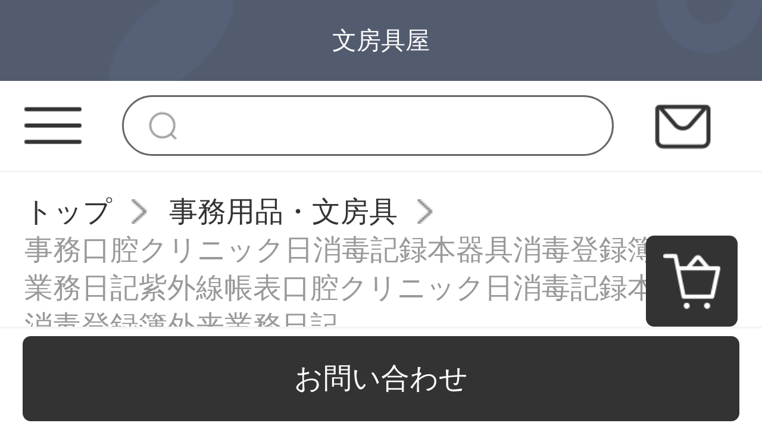

--- FILE ---
content_type: text/html; charset=UTF-8
request_url: http://www.qprpodcast.com/products/319868
body_size: 8883
content:
<!DOCTYPE html>
<html lang="ja">
<head>
    <meta charset="utf-8">
    <meta http-equiv="X-UA-Compatible" content="IE=edge">
    <meta name="viewport" content="width=device-width, initial-scale=1">

    <!-- CSRF Token -->
    <meta name="csrf-token" content="RJEvUdYgrBHRqoY46FQBcWnZwC0vDQaLcP7KKwYS">

    <title>ロフト 文房具,ダイソー 文房具,事務 用品 通販 幚報認印 web領収 書 シャチハタ日付 入り 印鑑印鑑 袋オフィス口腔クリニック日消毒記録本器具消毒登録簿外来勤務ログ紫外線帳表口腔クリニック日消毒記録本器具消毒登録簿外来勤務ログ【写真価格ブランド</title>
    <meta name="Keywords" content="ロフト 文房具,ダイソー 文房具,事務 用品 通販 幚報認印 web領収 書 シャチハタ日付 入り 印鑑印鑑 袋オフィス口腔クリニック日消毒記録本器具消毒登録簿外来業務日記紫外線帳表口腔クリニック日消毒記録本器具消毒登録簿外来業務日記、南山駒、、、ネッ">
    <meta name="Description" content="ロフト 文房具,ダイソー 文房具,事務 用品 通販 幚報,認印 web,領収 書 シャチハタ,日付 入り 印鑑,印鑑 袋,オフィス口腔クリニック日消毒記録本器具消毒登録簿外来業務日記紫外線帳表口腔クリニック日消毒記録本器具消毒登録簿外来業務日記画像、価格、ブランドサンプルがそろっています![正品行货,全国配送,动悸不如行动,马上购买更多优待哦!]">

    <!-- Styles -->
    <link href="http://www.qprpodcast.com/css/app.css" rel="stylesheet">
    <link href="http://www.qprpodcast.com/js/layui/css/layui.css" rel="stylesheet">
                <link href="" rel="stylesheet">
                <link href="" rel="stylesheet">
        
        </head>
<body class="sp-style">
    <div id="app" class="products-show-page-mobile">
        
        <!-- 优惠券弹窗 -->
<div class="sp-coupons-box">
    <div class="coupons-item">
        <!-- 领取优惠券成功提示 -->
        <div class="alert"></div>
        <div class="coupons-list"></div>
        <div class="coupons-btn">
            <input class="exit-btn" type="button">
        </div>
        <img class="sp-coupons-01" src="http://www.qprpodcast.com/images/mobile/sp_coupons_11.png">
        <img class="sp-coupons-02" src="http://www.qprpodcast.com/images/mobile/sp_coupons_12.png">
        <img class="sp-coupons-03" src="http://www.qprpodcast.com/images/mobile/sp_coupons_13.png">
    </div>
</div>
        
                    <div class="header-custom-sp">
    <div class="header-custom-sp-content">文房具屋</div>
</div>
<div class="header-space-sp"></div>
<div class="header-sp">
    <img class="class" src="http://www.qprpodcast.com/images/mobile/three_lines.png">
    <form action="http://www.qprpodcast.com/products">
        <input class="search" type="search" name="keyword">
    </form>
    <a href="http://www.qprpodcast.com/questions/show">
        <img class="mail" src="http://www.qprpodcast.com/images/mobile/mail.png">
    </a>
</div>
<div class="side-custom-sp">
    <div class="close">
        <img class="close-sile-sp" src="http://www.qprpodcast.com/images/mobile/sile_close_sp.png">
    </div>
    <div class="side-custom-content-sp">
        
                            <a href="http://www.qprpodcast.com/login" class="item">ログイン</a>
                                            <a href="http://www.qprpodcast.com/products?category_id=2070"
                   class="item">筆　用品</a>
                                                <a href="http://www.qprpodcast.com/products?category_id=2071"
                   class="item">ノート・メモ・手帳</a>
                                                <a href="http://www.qprpodcast.com/products?category_id=2072"
                   class="item">画材</a>
                                                <a href="http://www.qprpodcast.com/products?category_id=2073"
                   class="item">学用品</a>
                                                <a href="http://www.qprpodcast.com/products?category_id=2074"
                   class="item">事務用品・文房具</a>
                            
    </div>
</div>
        
        
        <div class="crumbs-sp">
    <a href="http://www.qprpodcast.com">トップ</a>
    <img class="crumbs-arrow" src="http://www.qprpodcast.com/images/pc/crumbs.png">
    <a href="http://www.qprpodcast.com/products?category_id=2074">事務用品・文房具</a>
    <img class="crumbs-arrow" src="http://www.qprpodcast.com/images/pc/crumbs.png">
    <a href="#">事務口腔クリニック日消毒記録本器具消毒登録簿外来業務日記紫外線帳表口腔クリニック日消毒記録本器具消毒登録簿外来業務日記</a>
</div>
<div class="product-detail-sp">
    <div class="swiper-container swiper-container-wheel">
        <div class="swiper-wrapper">
                                                <div class="swiper-slide"><img src="https://www.qprpodcast.com/storage/products/p2/202204/03/original_7EADyRwUeDl64f1N4522.jpg"></div>
                                    <div class="swiper-slide"><img src="https://www.qprpodcast.com/storage/products/p2/202204/03/original_uXsDN0CP60qAXglhyunz.jpg"></div>
                                    <div class="swiper-slide"><img src="https://www.qprpodcast.com/storage/products/p2/202204/03/original_ApEjrfDeVsTlPvVBqmOn.jpg"></div>
                                    <div class="swiper-slide"><img src="https://www.qprpodcast.com/storage/products/p2/202204/03/original_efKngZRsO67k41DAeaJv.jpg"></div>
                                    <div class="swiper-slide"><img src="https://www.qprpodcast.com/storage/products/p2/202204/03/original_9OMP3NdjEwSLvWYLNDoe.jpg"></div>
                                    </div>
        <div class="swiper-pagination"></div>
            </div>
    <div class="product-detail">
        <div class="price">
                            0円
                        <span class="price-red">(税込み)</span>
        </div>
        <div class="code">16489301142711</div>
        <div class="name">事務口腔クリニック日消毒記録本器具消毒登録簿外来業務日記紫外線帳表口腔クリニック日消毒記録本器具消毒登録簿外来業務日記</div>
        <div class="title">オフィス口腔クリニック日消毒記録本器具消毒登録簿外来勤務ログ紫外線帳表口腔クリニック日消毒記録本器具消毒登録簿外来勤務ログ【写真価格ブランド見積】-</div>
        <div class="ask">ここで表示されるのは商品原価です。代理費用、送料等はお問い合わせください</div>
        
                <div class="products-company">
            <img class="" src="http://www.qprpodcast.com/images/mobile/sp_products_01.png">
            <img class="" src="http://www.qprpodcast.com/images/mobile/sp_products_02.png">
            <img class="" src="http://www.qprpodcast.com/images/mobile/sp_products_03.png">
            <img class="" src="http://www.qprpodcast.com/images/mobile/sp_products_04.png">
        </div>
        
               <div class="to-company">
            <img class="to-company-img" src="http://www.qprpodcast.com/images/mobile/sp_products_05.png">
            <div class="to-company-detail">
                <a href="http://www.qprpodcast.com/articles/251" class="to-company-a">代理購入とは</a>
                <div class="to-company-word">代理購入のため、商品詳細は外国語のみ表示しております。ご理解ください。</div>
            </div>
        </div>
    </div>
</div>
<div class="product-custom-sp">
    <div class="product-custom-title">
        <div></div>
        <span>アイテム説明</span>
        <div></div>
    </div>
    <div class="product-custom-detail-sp">
        <table border="1" bordercolor="#999999" class="info-table"><tr><th colspan="2"></th></tr><tr><td class="name">商品名称</td><td>オフィス口腔クリニック日消毒記録本器具消毒登録簿外来勤務ログ紫外線帳表口腔クリニック日消毒記録本器具消毒登録簿外来勤務ログ</td></tr><tr><td class="name">商品番号</td><td>100442803344796</td></tr><tr><td class="name">店舗</td><td>ダストオフィス文房具専門店</td></tr><tr><td class="name">商品重量</td><td>100.00 g</td></tr><tr><td class="name">商品産地</td><td>その他</td></tr><tr><td class="name">適用シーン:職場</td><td>適用シーン:職場</td></tr><tr><td class="name">カバー硬度</td><td>その他</td></tr><tr><td class="name">数量:単一</td><td>数量:単一</td></tr><tr><td class="name">カバーマテリアル:その他</td><td>カバーマテリアル:その他</td></tr><tr><td class="name">タイプ:その他</td><td>タイプ:その他</td></tr><tr><td class="name">内部ページマテリアル:その他</td><td>内部ページマテリアル:その他</td></tr><tr><td class="name">製本方法</td><td>その他</td></tr><tr><td class="name">芯幅仕様</td><td>その他</td></tr></table><div class="detail-content clearfix"><div class="detail-content-wrap"><div class="detail-content-wrap-item"><img src="/storage/products/p2/202204/03/mG0CzixhJpldH17fM7fI.jpg"/></div><div class="detail-content-wrap-item"><img src="/storage/products/p2/202204/03/mo6t5eAuOdYa0yGMXt5v.jpg"/></div><div class="detail-content-wrap-item"><img src="/storage/products/p2/202204/03/TzhbsEvvl72slgSf6Nfh.jpg"/></div><div class="detail-content-wrap-item"><img src="/storage/products/p2/202204/03/a9RaiFQHIYj3Z7zxYToU.jpg"/></div></div></div>
    </div>
</div>
<div class="sp-recommend-container">
    <div class="recommend-title">お勧め商品<div></div></div>
    <div class="recommend-content">
                <a href="http://www.qprpodcast.com/products/221215" class="recommend-box">
            <img class="recommend-img" src="https://www.qprpodcast.com/storage/products/p2/202105/11/original_Kltc6PNpzXux5qer6a3N.jpg" alt="">
            <div class="recommend-name">意大利Aurora/奥罗拉钢笔Ipsilon意普西伦B11镀金笔生日礼物送礼进口礼盒装商务男女签字笔 绿色金夹 M</div>
            <div class="recommend-price">¥4488~</div>
        </a>
                <a href="http://www.qprpodcast.com/products/221217" class="recommend-box">
            <img class="recommend-img" src="https://www.qprpodcast.com/storage/products/p2/202105/11/original_DSHS3z7j1CaDujFxlqVf.jpg" alt="">
            <div class="recommend-name">毕加索（pimio）902钢笔艺术签名笔美工笔弯头弯尖硬笔书法男士成人高档签字签名学生用商务定制刻字 纯黑金夹0.5mm直尖钢笔</div>
            <div class="recommend-price">¥892~</div>
        </a>
                <a href="http://www.qprpodcast.com/products/221222" class="recommend-box">
            <img class="recommend-img" src="https://www.qprpodcast.com/storage/products/p2/202105/11/original_nVxLdNJQNWCYulBkzSgN.jpg" alt="">
            <div class="recommend-name">互信中性笔超能写学生用大容量考试专用黑色针管一次性中性笔速干签字笔水笔0.5mm黑笔水性笔办公文具 黑色10支</div>
            <div class="recommend-price">¥61~</div>
        </a>
                <a href="http://www.qprpodcast.com/products/221225" class="recommend-box">
            <img class="recommend-img" src="https://www.qprpodcast.com/storage/products/p2/202105/11/original_cFlxvqEu8x74YjSrJSh6.jpg" alt="">
            <div class="recommend-name">晨光(M&amp;G)文具Q7/0.5mm黑色经典办公桌面专用旋转台笔 中性笔 可黏贴签字笔 单支装AGPY3901</div>
            <div class="recommend-price">¥20~</div>
        </a>
                <a href="http://www.qprpodcast.com/products/221227" class="recommend-box">
            <img class="recommend-img" src="https://www.qprpodcast.com/storage/products/p2/202105/11/original_DcwJQu4oAUDZQ9vbZoEb.jpg" alt="">
            <div class="recommend-name">得力(deli)全针管中性笔  0.5mm大容量 一次性水笔签字笔 黑色12支/盒</div>
            <div class="recommend-price">¥76~</div>
        </a>
                <a href="http://www.qprpodcast.com/products/221262" class="recommend-box">
            <img class="recommend-img" src="https://www.qprpodcast.com/storage/products/p2/202105/11/original_C8I78X8XoozzUAkuMKlf.jpg" alt="">
            <div class="recommend-name">晨光(M&amp;G)文具0.7mm黑色中性笔 经典子弹头签字笔 办公水笔 12支/盒K39</div>
            <div class="recommend-price">¥157~</div>
        </a>
                <a href="http://www.qprpodcast.com/products/221283" class="recommend-box">
            <img class="recommend-img" src="https://www.qprpodcast.com/storage/products/p2/202105/11/original_HnSzY0Te2VnQchW5Zxjb.jpg" alt="">
            <div class="recommend-name">晨光 速干签字笔直液式走珠笔全针管水性笔笔芯学生考试笔 12支50901黑色0.5（适配替芯8001） /</div>
            <div class="recommend-price">¥304~</div>
        </a>
                <a href="http://www.qprpodcast.com/products/221292" class="recommend-box">
            <img class="recommend-img" src="https://www.qprpodcast.com/storage/products/p2/202105/11/original_w4Zlo5OtCq3xeNN0wVYY.jpg" alt="">
            <div class="recommend-name">得力(deli)0.5mm学生自动铅笔套装 考试绘图活动铅笔(笔+铅芯)S713</div>
            <div class="recommend-price">¥61~</div>
        </a>
            </div>
</div>
<product-detail-sp data-locale="{&quot;number&quot;:&quot;\u6570\u91cf&quot;,&quot;skuSelectFirst&quot;:&quot;\u30aa\u30d7\u30b7\u30e7\u30f3\u3092\u9078\u629e\u3057\u3066\u304f\u3060\u3055\u3044&quot;,&quot;addedToCart&quot;:&quot;\u30ab\u30fc\u30c8\u306b\u5165\u308c\u307e\u3057\u305f&quot;,&quot;operationFailed&quot;:&quot;\u4fee\u6b63\u306f\u5b8c\u4e86\u3067\u304d\u307e\u305b\u3093\u3067\u3057\u305f&quot;,&quot;confirm&quot;:&quot;\u78ba\u8a8d&quot;,&quot;currency&quot;:&quot;\u5186&quot;,&quot;purchase&quot;:&quot;\u8cfc\u5165&quot;,&quot;addToCart&quot;:&quot;\u30ab\u30fc\u30c8\u306b\u5165\u308c\u308b&quot;,&quot;question&quot;:&quot;\u304a\u554f\u3044\u5408\u308f\u305b&quot;,&quot;productAboutHandFee&quot;:&quot;\u3053\u3053\u3067\u8868\u793a\u3055\u308c\u308b\u306e\u306f\u5546\u54c1\u539f\u4fa1\u3067\u3059\u3002\u4ee3\u7406\u8cbb\u7528\u3001\u9001\u6599\u7b49\u306f\u304a\u554f\u3044\u5408\u308f\u305b\u304f\u3060\u3055\u3044&quot;,&quot;outOfStock&quot;:&quot;\u5728\u5eab\u5207\u308c&quot;,&quot;offSale&quot;:&quot;\u54c1\u5207\u308c\u4e2d&quot;,&quot;cancel&quot;:&quot;\u30ad\u30e3\u30f3\u30bb\u30eb&quot;}" data="{&quot;id&quot;:319868,&quot;title&quot;:&quot;\u4e8b\u52d9\u53e3\u8154\u30af\u30ea\u30cb\u30c3\u30af\u65e5\u6d88\u6bd2\u8a18\u9332\u672c\u5668\u5177\u6d88\u6bd2\u767b\u9332\u7c3f\u5916\u6765\u696d\u52d9\u65e5\u8a18\u7d2b\u5916\u7dda\u5e33\u8868\u53e3\u8154\u30af\u30ea\u30cb\u30c3\u30af\u65e5\u6d88\u6bd2\u8a18\u9332\u672c\u5668\u5177\u6d88\u6bd2\u767b\u9332\u7c3f\u5916\u6765\u696d\u52d9\u65e5\u8a18&quot;,&quot;long_title&quot;:&quot;\u30aa\u30d5\u30a3\u30b9\u53e3\u8154\u30af\u30ea\u30cb\u30c3\u30af\u65e5\u6d88\u6bd2\u8a18\u9332\u672c\u5668\u5177\u6d88\u6bd2\u767b\u9332\u7c3f\u5916\u6765\u52e4\u52d9\u30ed\u30b0\u7d2b\u5916\u7dda\u5e33\u8868\u53e3\u8154\u30af\u30ea\u30cb\u30c3\u30af\u65e5\u6d88\u6bd2\u8a18\u9332\u672c\u5668\u5177\u6d88\u6bd2\u767b\u9332\u7c3f\u5916\u6765\u52e4\u52d9\u30ed\u30b0\u3010\u5199\u771f\u4fa1\u683c\u30d6\u30e9\u30f3\u30c9\u898b\u7a4d\u3011-&quot;,&quot;product_sn&quot;:&quot;16489301142711&quot;,&quot;original_url&quot;:&quot;https:\/\/item.jd.com\/10044280344796.html&quot;,&quot;pc_desc_css_path&quot;:null,&quot;pc_desc&quot;:&quot;&lt;div class=\&quot;p-parameter\&quot;&gt;&lt;ul class=\&quot;parameter2 p-parameter-list\&quot;&gt;&lt;li title=\&quot;\u5546\u54c1\u540d\u79f0\uff1a\u30aa\u30d5\u30a3\u30b9\u53e3\u8154\u30af\u30ea\u30cb\u30c3\u30af\u65e5\u6d88\u6bd2\u8a18\u9332\u672c\u5668\u5177\u6d88\u6bd2\u767b\u9332\u7c3f\u5916\u6765\u52e4\u52d9\u30ed\u30b0\u7d2b\u5916\u7dda\u5e33\u8868\u53e3\u8154\u30af\u30ea\u30cb\u30c3\u30af\u65e5\u6d88\u6bd2\u8a18\u9332\u672c\u5668\u5177\u6d88\u6bd2\u767b\u9332\u7c3f\u5916\u6765\u52e4\u52d9\u30ed\u30b0\&quot;&gt;\u5546\u54c1\u540d\u79f0\uff1a\u30aa\u30d5\u30a3\u30b9\u53e3\u8154\u30af\u30ea\u30cb\u30c3\u30af\u65e5\u6d88\u6bd2\u8a18\u9332\u672c\u5668\u5177\u6d88\u6bd2\u767b\u9332\u7c3f\u5916\u6765\u52e4\u52d9\u30ed\u30b0\u7d2b\u5916\u7dda\u5e33\u8868\u53e3\u8154\u30af\u30ea\u30cb\u30c3\u30af\u65e5\u6d88\u6bd2\u8a18\u9332\u672c\u5668\u5177\u6d88\u6bd2\u767b\u9332\u7c3f\u5916\u6765\u52e4\u52d9\u30ed\u30b0&lt;\/li&gt;&lt;li title=\&quot;\u5546\u54c1\u756a\u53f7\uff1a100442803344796\&quot;&gt;\u5546\u54c1\u756a\u53f7\uff1a100442803344796&lt;\/li&gt;&lt;li title=\&quot;\u5e97\u8217\uff1a\u30c0\u30b9\u30c8\u30aa\u30d5\u30a3\u30b9\u6587\u623f\u5177\u5c02\u9580\u5e97\&quot;&gt;\u5e97\u8217\uff1a\u30c0\u30b9\u30c8\u30aa\u30d5\u30a3\u30b9\u6587\u623f\u5177\u5c02\u9580\u5e97&lt;\/li&gt;&lt;li title=\&quot;\u5546\u54c1\u91cd\u91cf\uff1a100.00 g\&quot;&gt;\u5546\u54c1\u91cd\u91cf\uff1a100.00 g&lt;\/li&gt;&lt;li title=\&quot;\u5546\u54c1\u7523\u5730\uff1a\u305d\u306e\u4ed6\&quot;&gt;\u5546\u54c1\u7523\u5730\uff1a\u305d\u306e\u4ed6&lt;\/li&gt;&lt;li title=\&quot;\u9069\u7528\u30b7\u30fc\u30f3:\u8077\u5834\&quot;&gt;\u9069\u7528\u30b7\u30fc\u30f3:\u8077\u5834&lt;\/li&gt;&lt;li title=\&quot;\u30ab\u30d0\u30fc\u786c\u5ea6\uff1a\u305d\u306e\u4ed6\&quot;&gt;\u30ab\u30d0\u30fc\u786c\u5ea6\uff1a\u305d\u306e\u4ed6&lt;\/li&gt;&lt;li title=\&quot;\u6570\u91cf:\u5358\u4e00\&quot;&gt;\u6570\u91cf:\u5358\u4e00&lt;\/li&gt;&lt;li title=\&quot;\u30ab\u30d0\u30fc\u30de\u30c6\u30ea\u30a2\u30eb:\u305d\u306e\u4ed6\&quot;&gt;\u30ab\u30d0\u30fc\u30de\u30c6\u30ea\u30a2\u30eb:\u305d\u306e\u4ed6&lt;\/li&gt;&lt;li title=\&quot;\u30bf\u30a4\u30d7:\u305d\u306e\u4ed6\&quot;&gt;\u30bf\u30a4\u30d7:\u305d\u306e\u4ed6&lt;\/li&gt;&lt;li title=\&quot;\u5185\u90e8\u30da\u30fc\u30b8\u30de\u30c6\u30ea\u30a2\u30eb:\u305d\u306e\u4ed6\&quot;&gt;\u5185\u90e8\u30da\u30fc\u30b8\u30de\u30c6\u30ea\u30a2\u30eb:\u305d\u306e\u4ed6&lt;\/li&gt;&lt;li title=\&quot;\u88fd\u672c\u65b9\u6cd5\uff1a\u305d\u306e\u4ed6\&quot;&gt;\u88fd\u672c\u65b9\u6cd5\uff1a\u305d\u306e\u4ed6&lt;\/li&gt;&lt;li title=\&quot;\u82af\u5e45\u4ed5\u69d8\uff1a\u305d\u306e\u4ed6\&quot;&gt;\u82af\u5e45\u4ed5\u69d8\uff1a\u305d\u306e\u4ed6&lt;\/li&gt;&lt;\/ul&gt;&lt;\/div&gt;&lt;div class=\&quot;detail-content clearfix\&quot;&gt;&lt;div class=\&quot;detail-content-wrap\&quot;&gt;&lt;div class=\&quot;detail-content-wrap-item\&quot;&gt;&lt;img src=\&quot;\/storage\/products\/p2\/202204\/03\/mG0CzixhJpldH17fM7fI.jpg\&quot;\/&gt;&lt;\/div&gt;&lt;div class=\&quot;detail-content-wrap-item\&quot;&gt;&lt;img src=\&quot;\/storage\/products\/p2\/202204\/03\/mo6t5eAuOdYa0yGMXt5v.jpg\&quot;\/&gt;&lt;\/div&gt;&lt;div class=\&quot;detail-content-wrap-item\&quot;&gt;&lt;img src=\&quot;\/storage\/products\/p2\/202204\/03\/TzhbsEvvl72slgSf6Nfh.jpg\&quot;\/&gt;&lt;\/div&gt;&lt;div class=\&quot;detail-content-wrap-item\&quot;&gt;&lt;img src=\&quot;\/storage\/products\/p2\/202204\/03\/a9RaiFQHIYj3Z7zxYToU.jpg\&quot;\/&gt;&lt;\/div&gt;&lt;\/div&gt;&lt;\/div&gt;&quot;,&quot;sp_desc_css_path&quot;:null,&quot;sp_desc&quot;:&quot;&lt;table border=\&quot;1\&quot; bordercolor=\&quot;#999999\&quot; class=\&quot;info-table\&quot;&gt;&lt;tr&gt;&lt;th colspan=\&quot;2\&quot;&gt;&lt;\/th&gt;&lt;\/tr&gt;&lt;tr&gt;&lt;td class=\&quot;name\&quot;&gt;\u5546\u54c1\u540d\u79f0&lt;\/td&gt;&lt;td&gt;\u30aa\u30d5\u30a3\u30b9\u53e3\u8154\u30af\u30ea\u30cb\u30c3\u30af\u65e5\u6d88\u6bd2\u8a18\u9332\u672c\u5668\u5177\u6d88\u6bd2\u767b\u9332\u7c3f\u5916\u6765\u52e4\u52d9\u30ed\u30b0\u7d2b\u5916\u7dda\u5e33\u8868\u53e3\u8154\u30af\u30ea\u30cb\u30c3\u30af\u65e5\u6d88\u6bd2\u8a18\u9332\u672c\u5668\u5177\u6d88\u6bd2\u767b\u9332\u7c3f\u5916\u6765\u52e4\u52d9\u30ed\u30b0&lt;\/td&gt;&lt;\/tr&gt;&lt;tr&gt;&lt;td class=\&quot;name\&quot;&gt;\u5546\u54c1\u756a\u53f7&lt;\/td&gt;&lt;td&gt;100442803344796&lt;\/td&gt;&lt;\/tr&gt;&lt;tr&gt;&lt;td class=\&quot;name\&quot;&gt;\u5e97\u8217&lt;\/td&gt;&lt;td&gt;\u30c0\u30b9\u30c8\u30aa\u30d5\u30a3\u30b9\u6587\u623f\u5177\u5c02\u9580\u5e97&lt;\/td&gt;&lt;\/tr&gt;&lt;tr&gt;&lt;td class=\&quot;name\&quot;&gt;\u5546\u54c1\u91cd\u91cf&lt;\/td&gt;&lt;td&gt;100.00 g&lt;\/td&gt;&lt;\/tr&gt;&lt;tr&gt;&lt;td class=\&quot;name\&quot;&gt;\u5546\u54c1\u7523\u5730&lt;\/td&gt;&lt;td&gt;\u305d\u306e\u4ed6&lt;\/td&gt;&lt;\/tr&gt;&lt;tr&gt;&lt;td class=\&quot;name\&quot;&gt;\u9069\u7528\u30b7\u30fc\u30f3:\u8077\u5834&lt;\/td&gt;&lt;td&gt;\u9069\u7528\u30b7\u30fc\u30f3:\u8077\u5834&lt;\/td&gt;&lt;\/tr&gt;&lt;tr&gt;&lt;td class=\&quot;name\&quot;&gt;\u30ab\u30d0\u30fc\u786c\u5ea6&lt;\/td&gt;&lt;td&gt;\u305d\u306e\u4ed6&lt;\/td&gt;&lt;\/tr&gt;&lt;tr&gt;&lt;td class=\&quot;name\&quot;&gt;\u6570\u91cf:\u5358\u4e00&lt;\/td&gt;&lt;td&gt;\u6570\u91cf:\u5358\u4e00&lt;\/td&gt;&lt;\/tr&gt;&lt;tr&gt;&lt;td class=\&quot;name\&quot;&gt;\u30ab\u30d0\u30fc\u30de\u30c6\u30ea\u30a2\u30eb:\u305d\u306e\u4ed6&lt;\/td&gt;&lt;td&gt;\u30ab\u30d0\u30fc\u30de\u30c6\u30ea\u30a2\u30eb:\u305d\u306e\u4ed6&lt;\/td&gt;&lt;\/tr&gt;&lt;tr&gt;&lt;td class=\&quot;name\&quot;&gt;\u30bf\u30a4\u30d7:\u305d\u306e\u4ed6&lt;\/td&gt;&lt;td&gt;\u30bf\u30a4\u30d7:\u305d\u306e\u4ed6&lt;\/td&gt;&lt;\/tr&gt;&lt;tr&gt;&lt;td class=\&quot;name\&quot;&gt;\u5185\u90e8\u30da\u30fc\u30b8\u30de\u30c6\u30ea\u30a2\u30eb:\u305d\u306e\u4ed6&lt;\/td&gt;&lt;td&gt;\u5185\u90e8\u30da\u30fc\u30b8\u30de\u30c6\u30ea\u30a2\u30eb:\u305d\u306e\u4ed6&lt;\/td&gt;&lt;\/tr&gt;&lt;tr&gt;&lt;td class=\&quot;name\&quot;&gt;\u88fd\u672c\u65b9\u6cd5&lt;\/td&gt;&lt;td&gt;\u305d\u306e\u4ed6&lt;\/td&gt;&lt;\/tr&gt;&lt;tr&gt;&lt;td class=\&quot;name\&quot;&gt;\u82af\u5e45\u4ed5\u69d8&lt;\/td&gt;&lt;td&gt;\u305d\u306e\u4ed6&lt;\/td&gt;&lt;\/tr&gt;&lt;\/table&gt;&lt;div class=\&quot;detail-content clearfix\&quot;&gt;&lt;div class=\&quot;detail-content-wrap\&quot;&gt;&lt;div class=\&quot;detail-content-wrap-item\&quot;&gt;&lt;img src=\&quot;\/storage\/products\/p2\/202204\/03\/mG0CzixhJpldH17fM7fI.jpg\&quot;\/&gt;&lt;\/div&gt;&lt;div class=\&quot;detail-content-wrap-item\&quot;&gt;&lt;img src=\&quot;\/storage\/products\/p2\/202204\/03\/mo6t5eAuOdYa0yGMXt5v.jpg\&quot;\/&gt;&lt;\/div&gt;&lt;div class=\&quot;detail-content-wrap-item\&quot;&gt;&lt;img src=\&quot;\/storage\/products\/p2\/202204\/03\/TzhbsEvvl72slgSf6Nfh.jpg\&quot;\/&gt;&lt;\/div&gt;&lt;div class=\&quot;detail-content-wrap-item\&quot;&gt;&lt;img src=\&quot;\/storage\/products\/p2\/202204\/03\/a9RaiFQHIYj3Z7zxYToU.jpg\&quot;\/&gt;&lt;\/div&gt;&lt;\/div&gt;&lt;\/div&gt;&quot;,&quot;image&quot;:&quot;products\/p2\/202204\/03\/original_7EADyRwUeDl64f1N4522.jpg&quot;,&quot;gallery&quot;:[&quot;products\/p2\/202204\/03\/original_7EADyRwUeDl64f1N4522.jpg&quot;,&quot;products\/p2\/202204\/03\/original_uXsDN0CP60qAXglhyunz.jpg&quot;,&quot;products\/p2\/202204\/03\/original_ApEjrfDeVsTlPvVBqmOn.jpg&quot;,&quot;products\/p2\/202204\/03\/original_efKngZRsO67k41DAeaJv.jpg&quot;,&quot;products\/p2\/202204\/03\/original_9OMP3NdjEwSLvWYLNDoe.jpg&quot;],&quot;is_new&quot;:true,&quot;is_on_sale&quot;:true,&quot;is_recommend&quot;:true,&quot;is_chosen&quot;:false,&quot;is_special&quot;:false,&quot;is_ranking&quot;:false,&quot;is_hot&quot;:false,&quot;price&quot;:0,&quot;discount_price&quot;:0,&quot;seo_title&quot;:&quot;\u5e5a\u5831\u8a8d\u5370 web\u9818\u53ce \u66f8 \u30b7\u30e3\u30c1\u30cf\u30bf\u65e5\u4ed8 \u5165\u308a \u5370\u9451\u5370\u9451 \u888b\u30aa\u30d5\u30a3\u30b9\u53e3\u8154\u30af\u30ea\u30cb\u30c3\u30af\u65e5\u6d88\u6bd2\u8a18\u9332\u672c\u5668\u5177\u6d88\u6bd2\u767b\u9332\u7c3f\u5916\u6765\u52e4\u52d9\u30ed\u30b0\u7d2b\u5916\u7dda\u5e33\u8868\u53e3\u8154\u30af\u30ea\u30cb\u30c3\u30af\u65e5\u6d88\u6bd2\u8a18\u9332\u672c\u5668\u5177\u6d88\u6bd2\u767b\u9332\u7c3f\u5916\u6765\u52e4\u52d9\u30ed\u30b0\u3010\u5199\u771f\u4fa1\u683c\u30d6\u30e9\u30f3\u30c9&quot;,&quot;seo_keywords&quot;:&quot;\u5e5a\u5831\u8a8d\u5370 web\u9818\u53ce \u66f8 \u30b7\u30e3\u30c1\u30cf\u30bf\u65e5\u4ed8 \u5165\u308a \u5370\u9451\u5370\u9451 \u888b\u30aa\u30d5\u30a3\u30b9\u53e3\u8154\u30af\u30ea\u30cb\u30c3\u30af\u65e5\u6d88\u6bd2\u8a18\u9332\u672c\u5668\u5177\u6d88\u6bd2\u767b\u9332\u7c3f\u5916\u6765\u696d\u52d9\u65e5\u8a18\u7d2b\u5916\u7dda\u5e33\u8868\u53e3\u8154\u30af\u30ea\u30cb\u30c3\u30af\u65e5\u6d88\u6bd2\u8a18\u9332\u672c\u5668\u5177\u6d88\u6bd2\u767b\u9332\u7c3f\u5916\u6765\u696d\u52d9\u65e5\u8a18\u3001\u5357\u5c71\u99d2\u3001\u3001\u3001\u30cd\u30c3&quot;,&quot;seo_description&quot;:&quot;\u5e5a\u5831,\u8a8d\u5370 web,\u9818\u53ce \u66f8 \u30b7\u30e3\u30c1\u30cf\u30bf,\u65e5\u4ed8 \u5165\u308a \u5370\u9451,\u5370\u9451 \u888b,\u30aa\u30d5\u30a3\u30b9\u53e3\u8154\u30af\u30ea\u30cb\u30c3\u30af\u65e5\u6d88\u6bd2\u8a18\u9332\u672c\u5668\u5177\u6d88\u6bd2\u767b\u9332\u7c3f\u5916\u6765\u696d\u52d9\u65e5\u8a18\u7d2b\u5916\u7dda\u5e33\u8868\u53e3\u8154\u30af\u30ea\u30cb\u30c3\u30af\u65e5\u6d88\u6bd2\u8a18\u9332\u672c\u5668\u5177\u6d88\u6bd2\u767b\u9332\u7c3f\u5916\u6765\u696d\u52d9\u65e5\u8a18\u753b\u50cf\u3001\u4fa1\u683c\u3001\u30d6\u30e9\u30f3\u30c9\u30b5\u30f3\u30d7\u30eb\u304c\u305d\u308d\u3063\u3066\u3044\u307e\u3059![\u6b63\u54c1\u884c\u8d27,\u5168\u56fd\u914d\u9001,\u52a8\u60b8\u4e0d\u5982\u884c\u52a8,\u9a6c\u4e0a\u8d2d\u4e70\u66f4\u591a\u4f18\u5f85\u54e6!]&quot;,&quot;is_complete&quot;:true,&quot;is_add_keyword&quot;:true,&quot;is_change_price&quot;:true,&quot;sort&quot;:99,&quot;created_at&quot;:&quot;2022-04-03 04:08:34&quot;,&quot;updated_at&quot;:&quot;2022-04-03 04:08:34&quot;,&quot;image_full&quot;:&quot;https:\/\/www.qprpodcast.com\/storage\/products\/p2\/202204\/03\/original_7EADyRwUeDl64f1N4522.jpg&quot;,&quot;product_sku_stock&quot;:[{&quot;id&quot;:5181658,&quot;product_id&quot;:319868,&quot;sku_code&quot;:&quot;16489301142034&quot;,&quot;original_sku_code&quot;:&quot;10044280344796&quot;,&quot;price&quot;:&quot;0&quot;,&quot;stock&quot;:100,&quot;sku_value&quot;:&quot;\u529e\u516c\u53e3\u8154\u8bca\u6240\u65e5\u6d88\u6bd2\u8bb0\u5f55\u672c\u5668\u5177\u6d88\u6bd2\u767b\u8bb0\u7c3f\u95e8\u8bca\u5de5\u4f5c\u65e5\u5fd7\u7d2b\u5916\u7ebf\u518c\u8868 \u53e3\u8154\u8bca\u6240\u65e5\u6d88\u6bd2\u8bb0\u5f55\u672c\u5668\u5177\u6d88\u6bd2\u767b\u8bb0\u7c3f\u95e8\u8bca\u5de5\u4f5c\u65e5\u5fd7&quot;,&quot;created_at&quot;:&quot;2022-04-03 04:08:34&quot;,&quot;updated_at&quot;:&quot;2022-04-03 04:08:34&quot;}],&quot;product_skus&quot;:[{&quot;id&quot;:411207,&quot;product_id&quot;:319868,&quot;sku_key&quot;:&quot;\u8272\u3092\u9078\u629e&quot;,&quot;created_at&quot;:null,&quot;updated_at&quot;:null,&quot;product_sku_values&quot;:[{&quot;id&quot;:2637463,&quot;sku_id&quot;:411207,&quot;name&quot;:&quot;\u529e\u516c\u53e3\u8154\u8bca\u6240\u65e5\u6d88\u6bd2\u8bb0\u5f55\u672c\u5668\u5177\u6d88\u6bd2\u767b\u8bb0\u7c3f\u95e8\u8bca\u5de5\u4f5c\u65e5\u5fd7\u7d2b\u5916\u7ebf\u518c\u8868 \u53e3\u8154\u8bca\u6240\u65e5\u6d88\u6bd2\u8bb0\u5f55\u672c\u5668\u5177\u6d88\u6bd2\u767b\u8bb0\u7c3f\u95e8\u8bca\u5de5\u4f5c\u65e5\u5fd7&quot;,&quot;image&quot;:null,&quot;created_at&quot;:null,&quot;updated_at&quot;:null,&quot;image_full&quot;:null}]}],&quot;product_keywords&quot;:[{&quot;id&quot;:635331,&quot;product_id&quot;:319868,&quot;title&quot;:&quot;\u7b46\u8a18 \u7528\u5177&quot;,&quot;created_at&quot;:&quot;2022-04-03 04:08:34&quot;,&quot;updated_at&quot;:&quot;2022-04-03 04:08:34&quot;},{&quot;id&quot;:635332,&quot;product_id&quot;:319868,&quot;title&quot;:&quot;\u6587\u623f\u5177 \u901a\u8ca9&quot;,&quot;created_at&quot;:&quot;2022-04-03 04:08:34&quot;,&quot;updated_at&quot;:&quot;2022-04-03 04:08:34&quot;},{&quot;id&quot;:635333,&quot;product_id&quot;:319868,&quot;title&quot;:&quot;\u304a\u3059\u3059\u3081 \u6587\u623f\u5177&quot;,&quot;created_at&quot;:&quot;2022-04-03 04:08:34&quot;,&quot;updated_at&quot;:&quot;2022-04-03 04:08:34&quot;}],&quot;categories&quot;:[{&quot;id&quot;:2074,&quot;name&quot;:&quot;\u4e8b\u52d9\u7528\u54c1\u30fb\u6587\u623f\u5177&quot;,&quot;parent_id&quot;:1242,&quot;is_directory&quot;:false,&quot;level&quot;:1,&quot;path&quot;:&quot;-1242-&quot;,&quot;sort&quot;:99,&quot;is_show&quot;:true,&quot;seo_title&quot;:&quot;\u4e8b\u52d9\u7528\u54c1\u30fb\u6587\u623f\u5177&quot;,&quot;seo_keywords&quot;:&quot;\u8a08\u6e2c\u30fb\u7406\u5316\u5b66\u30fb\u30af\u30ea\u30fc\u30f3\u30eb\u30fc\u30e0\u7528\u54c1&quot;,&quot;seo_description&quot;:&quot;\u4e8b\u52d9\u7528\u54c1\u30fb\u6587\u623f\u5177\uff0c\u8a08\u6e2c\u30fb\u7406\u5316\u5b66\u30fb\u30af\u30ea\u30fc\u30f3\u30eb\u30fc\u30e0\u7528\u54c1\u306e\u5c02\u9580\u901a\u8ca9&quot;,&quot;h1&quot;:&quot;\u4e8b\u52d9\u7528\u54c1\u30fb\u6587\u623f\u5177&quot;,&quot;product_count&quot;:486,&quot;link&quot;:[&quot;https:\/\/deli.jd.com\/view_search-395795-13388082-5-1-24-1.html&quot;,&quot;https:\/\/deli.jd.com\/view_search-395795-13388342-5-1-24-1.html&quot;,&quot;https:\/\/deli.jd.com\/view_search-395795-13388340-5-1-24-1.html&quot;,&quot;https:\/\/deli.jd.com\/view_search-395795-13388486-5-1-24-1.html&quot;,&quot;https:\/\/deli.jd.com\/view_search-395795-13330520-5-1-24-1.html&quot;,&quot;https:\/\/deli.jd.com\/view_search-395795-13330921-5-1-24-1.html&quot;],&quot;is_navigation&quot;:true,&quot;image&quot;:&quot;others\/202105\/10\/1_1620633549_zKQYOXroV0.jpg&quot;,&quot;shipping_fee&quot;:&quot;540&quot;,&quot;created_at&quot;:&quot;2021-05-10 15:59:21&quot;,&quot;updated_at&quot;:&quot;2026-01-19 00:00:06&quot;,&quot;image_full&quot;:&quot;https:\/\/www.qprpodcast.com\/storage\/others\/202105\/10\/1_1620633549_zKQYOXroV0.jpg&quot;,&quot;crawl_updated_at&quot;:&quot;2026-01-18&quot;,&quot;distance_updated_at&quot;:&quot;1\u65e5\u524d&quot;,&quot;pivot&quot;:{&quot;product_id&quot;:319868,&quot;category_id&quot;:2074},&quot;category_keywords&quot;:[{&quot;id&quot;:1274872,&quot;category_id&quot;:2074,&quot;title&quot;:&quot;\u6587\u623f\u5177&quot;,&quot;sort&quot;:99,&quot;created_at&quot;:&quot;2021-05-10 15:59:21&quot;,&quot;updated_at&quot;:&quot;2021-05-10 15:59:21&quot;},{&quot;id&quot;:1274873,&quot;category_id&quot;:2074,&quot;title&quot;:&quot;\u7121\u5370 \u826f\u54c1 \u6587\u623f\u5177&quot;,&quot;sort&quot;:99,&quot;created_at&quot;:&quot;2021-05-10 15:59:21&quot;,&quot;updated_at&quot;:&quot;2021-05-10 15:59:21&quot;},{&quot;id&quot;:1274874,&quot;category_id&quot;:2074,&quot;title&quot;:&quot;\u53ef\u611b\u3044 \u6587\u623f\u5177&quot;,&quot;sort&quot;:99,&quot;created_at&quot;:&quot;2021-05-10 15:59:21&quot;,&quot;updated_at&quot;:&quot;2021-05-10 15:59:21&quot;},{&quot;id&quot;:1274875,&quot;category_id&quot;:2074,&quot;title&quot;:&quot;\u548c \u6c17 \u6587\u5177&quot;,&quot;sort&quot;:99,&quot;created_at&quot;:&quot;2021-05-10 15:59:21&quot;,&quot;updated_at&quot;:&quot;2021-05-10 15:59:21&quot;},{&quot;id&quot;:1274876,&quot;category_id&quot;:2074,&quot;title&quot;:&quot;\u7121\u5370 \u6587\u623f\u5177&quot;,&quot;sort&quot;:99,&quot;created_at&quot;:&quot;2021-05-10 15:59:21&quot;,&quot;updated_at&quot;:&quot;2021-05-10 15:59:21&quot;},{&quot;id&quot;:1274877,&quot;category_id&quot;:2074,&quot;title&quot;:&quot;\u30b9\u30c6\u30fc\u30b7\u30e7\u30ca\u30ea\u30fc&quot;,&quot;sort&quot;:99,&quot;created_at&quot;:&quot;2021-05-10 15:59:21&quot;,&quot;updated_at&quot;:&quot;2021-05-10 15:59:21&quot;},{&quot;id&quot;:1274878,&quot;category_id&quot;:2074,&quot;title&quot;:&quot;\u6587\u623f\u5177 \u304a\u3059\u3059\u3081&quot;,&quot;sort&quot;:99,&quot;created_at&quot;:&quot;2021-05-10 15:59:21&quot;,&quot;updated_at&quot;:&quot;2021-05-10 15:59:21&quot;},{&quot;id&quot;:1274879,&quot;category_id&quot;:2074,&quot;title&quot;:&quot;\u6587\u623f\u5177 \u304a\u3057\u3083\u308c&quot;,&quot;sort&quot;:99,&quot;created_at&quot;:&quot;2021-05-10 15:59:21&quot;,&quot;updated_at&quot;:&quot;2021-05-10 15:59:21&quot;},{&quot;id&quot;:1274880,&quot;category_id&quot;:2074,&quot;title&quot;:&quot;\u7b46\u8a18 \u7528\u5177&quot;,&quot;sort&quot;:99,&quot;created_at&quot;:&quot;2021-05-10 15:59:21&quot;,&quot;updated_at&quot;:&quot;2021-05-10 15:59:21&quot;},{&quot;id&quot;:1274881,&quot;category_id&quot;:2074,&quot;title&quot;:&quot;\u6587\u623f\u5177 \u901a\u8ca9&quot;,&quot;sort&quot;:99,&quot;created_at&quot;:&quot;2021-05-10 15:59:21&quot;,&quot;updated_at&quot;:&quot;2021-05-10 15:59:21&quot;},{&quot;id&quot;:1274882,&quot;category_id&quot;:2074,&quot;title&quot;:&quot;\u304a\u3059\u3059\u3081 \u6587\u623f\u5177&quot;,&quot;sort&quot;:99,&quot;created_at&quot;:&quot;2021-05-10 15:59:21&quot;,&quot;updated_at&quot;:&quot;2021-05-10 15:59:21&quot;},{&quot;id&quot;:1274883,&quot;category_id&quot;:2074,&quot;title&quot;:&quot;\u30ed\u30d5\u30c8 \u6587\u623f\u5177&quot;,&quot;sort&quot;:99,&quot;created_at&quot;:&quot;2021-05-10 15:59:21&quot;,&quot;updated_at&quot;:&quot;2021-05-10 15:59:21&quot;},{&quot;id&quot;:1274884,&quot;category_id&quot;:2074,&quot;title&quot;:&quot;\u3064\u304f\u3057 \u30da\u30f3 \u30b1\u30fc\u30b9&quot;,&quot;sort&quot;:99,&quot;created_at&quot;:&quot;2021-05-10 15:59:21&quot;,&quot;updated_at&quot;:&quot;2021-05-10 15:59:21&quot;},{&quot;id&quot;:1274885,&quot;category_id&quot;:2074,&quot;title&quot;:&quot;\u30c0\u30a4\u30bd\u30fc \u6587\u623f\u5177&quot;,&quot;sort&quot;:99,&quot;created_at&quot;:&quot;2021-05-10 15:59:21&quot;,&quot;updated_at&quot;:&quot;2021-05-10 15:59:21&quot;},{&quot;id&quot;:1274886,&quot;category_id&quot;:2074,&quot;title&quot;:&quot;\u6587\u623f\u5177 \u65b0 \u5546\u54c1&quot;,&quot;sort&quot;:99,&quot;created_at&quot;:&quot;2021-05-10 15:59:21&quot;,&quot;updated_at&quot;:&quot;2021-05-10 15:59:21&quot;},{&quot;id&quot;:1274887,&quot;category_id&quot;:2074,&quot;title&quot;:&quot;\u3059\u307f\u3063\u3053 \u3050\u3089\u3057 \u6587\u623f\u5177&quot;,&quot;sort&quot;:99,&quot;created_at&quot;:&quot;2021-05-10 15:59:21&quot;,&quot;updated_at&quot;:&quot;2021-05-10 15:59:21&quot;},{&quot;id&quot;:1274888,&quot;category_id&quot;:2074,&quot;title&quot;:&quot;\u9280\u5ea7 \u6587\u623f\u5177&quot;,&quot;sort&quot;:99,&quot;created_at&quot;:&quot;2021-05-10 15:59:21&quot;,&quot;updated_at&quot;:&quot;2021-05-10 15:59:21&quot;},{&quot;id&quot;:1274889,&quot;category_id&quot;:2074,&quot;title&quot;:&quot;\u6700\u65b0 \u6587\u623f\u5177&quot;,&quot;sort&quot;:99,&quot;created_at&quot;:&quot;2021-05-10 15:59:21&quot;,&quot;updated_at&quot;:&quot;2021-05-10 15:59:21&quot;},{&quot;id&quot;:1274890,&quot;category_id&quot;:2074,&quot;title&quot;:&quot;\u304a\u3082\u3057\u308d \u6587\u623f\u5177&quot;,&quot;sort&quot;:99,&quot;created_at&quot;:&quot;2021-05-10 15:59:21&quot;,&quot;updated_at&quot;:&quot;2021-05-10 15:59:21&quot;},{&quot;id&quot;:1274891,&quot;category_id&quot;:2074,&quot;title&quot;:&quot;\u4e8b\u52d9 \u7528\u54c1 \u901a\u8ca9&quot;,&quot;sort&quot;:99,&quot;created_at&quot;:&quot;2021-05-10 15:59:21&quot;,&quot;updated_at&quot;:&quot;2021-05-10 15:59:21&quot;}]}],&quot;link_products&quot;:[]}" :site-type="2" language-type="1" data-url="https://www.qprpodcast.com"></product-detail-sp>

        
        <div class="footer-item-sp">
    
            <div class="sp-footer-ads">
                    </div>
        <div class="item">
        <div class="year">2026年1月</div>
        <div class="week">
            <div class="box">日</div>
            <div class="box">月</div>
            <div class="box">火</div>
            <div class="box">水</div>
            <div class="box">木</div>
            <div class="box">金</div>
            <div class="box">土</div>
        </div>
        <div class="day">
                            <div class="box  "></div>
                            <div class="box  "></div>
                            <div class="box  "></div>
                            <div class="box  "></div>
                            <div class="box  ">1</div>
                            <div class="box  ">2</div>
                            <div class="box  ">3</div>
                            <div class="box  ">4</div>
                            <div class="box  ">5</div>
                            <div class="box  ">6</div>
                            <div class="box  ">7</div>
                            <div class="box  ">8</div>
                            <div class="box  ">9</div>
                            <div class="box  ">10</div>
                            <div class="box  ">11</div>
                            <div class="box  ">12</div>
                            <div class="box  ">13</div>
                            <div class="box  ">14</div>
                            <div class="box  ">15</div>
                            <div class="box  ">16</div>
                            <div class="box  ">17</div>
                            <div class="box  ">18</div>
                            <div class="box  ">19</div>
                            <div class="box  ">20</div>
                            <div class="box  ">21</div>
                            <div class="box  ">22</div>
                            <div class="box  ">23</div>
                            <div class="box  ">24</div>
                            <div class="box  ">25</div>
                            <div class="box  ">26</div>
                            <div class="box  ">27</div>
                            <div class="box  ">28</div>
                            <div class="box  ">29</div>
                            <div class="box  ">30</div>
                            <div class="box  ">31</div>
                    </div>
    </div>
    <div class="tips">
        <div class="block"></div>
        <span>定休日：土日祝</span>
    </div>
    <div class="tips">
        <div class="block"></div>
        <span>ご注文は24時間受付けております</span>
    </div>
</div>
<div class="footer-custom-sp">
            
    </div>                <div style="height: 1rem">

        </div>
        
        
        <div class="suspension-item-sp">
    
            <div class="to-cart">
        <a href="http://www.qprpodcast.com/carts">
            <img src="http://www.qprpodcast.com/images/mobile/to_cart.png">
        </a>
    </div>
        
    <div class="back-to-top">
        <img src="http://www.qprpodcast.com/images/mobile/back-to-top.png">
    </div>
</div>
    </div>
    <!-- Scripts -->
    <script src="http://www.qprpodcast.com/js/app.js"></script>
    <script src="http://www.qprpodcast.com/js/layui/layui.all.js"></script>
    
    <script>
    $(function () {
        // 商品轮播
        var mySwiper = new Swiper('.swiper-container-wheel', {
            autoplay: true, //可选选项，自动滑动
            loop: true,
            autoplay: {
                disableOnInteraction: false,
            },
            pagination: {
                el: '.swiper-pagination',
                type: 'fraction'
            },
        })
    })
</script>
    <script>
        $(function () {
            // 显示弹窗

            $(".sp-coupons-button").click(function () {
                layer.load(2);
                $('.coupons-content1').remove()
                axios.get('http://www.qprpodcast.com/coupons').then(function (result) {
                    layer.closeAll();
                    if (result.status != 200) {
                        return false;
                    }
                    if (result.data.length === 0) {
                        return false;
                    }
                    let couponsArr = []
                    let language_type = '1'
                    let typeProdut = ''
                    let useInfo = ''
                    let price = ''
                    let type = ''
                    // 循环渲染数据
                    for (key in result.data) {
                        // 判断优惠券类型
                        if (result.data[key].type === 1) {
                            type = "制限無し"
                        } else if (result.data[key].type === 2) {
                            type = "対象商品指定"
                        } else {
                            type = "対象分類指定"
                        }
                        let button = ''
                        if (result.data[key].coupon_histories_count && result.data[key].coupon_histories_count >= result.data[key].per_limit) {
                            button = `<div class="click-btn">
                              <div class="no-coupons">獲得済み</div>
                            </div>`
                        } else {
                            button = `<div class="click-btn">
                                      <input class="coupon-id" type="hidden" value="${result.data[key].id}">
                                      <div class="get-coupons">獲得</div>
                                    </div>`
                        }

                        if (parseInt(language_type) === 1) {
                            typeProdut = `対象商品: ${type}`
                            useInfo = `利用条件: ${result.data[key].min_price}円以上`
                            price = `<span>${result.data[key].price}</span>円OFF: `
                        } else if (parseInt(language_type) === 2) {
                            typeProdut = `対象商品: ${type}`
                            useInfo = `利用条件: ${result.data[key].min_price}円以上`
                            price = `<span>${result.data[key].price}</span>円OFF: `
                        } else {
                            typeProdut = `対象商品: ${type}`
                            useInfo = `利用条件: 円${result.data[key].min_price}以上`
                            price = `<span>円${result.data[key].price}</span>OFF: `
                        }

                        // 判断优惠方式渲染数据
                        if (result.data[key].coupon_type === 1) {
                            couponsArr.push(`<div class="coupons-content">
                                              <div class="coupons-text">
                                                <div class="coupons-detail">
                                                  <p class="coupons-price">${price}</p>
                                                  <p>${typeProdut}</p>
                                                  <p>${useInfo}</p>
                                                </div>
                                              </div>
                                              <div class="right">
                                                ${button}
                                              </div>
                                            </div>`)
                        }
                    }
                    $('.coupons-list').html(couponsArr)
                });
                $(".sp-coupons-box").fadeIn();
                $('html , body').css('overflow', 'hidden')
            });
            // 点击优惠券按钮
            $('.coupons-list').on('click', '.click-btn', function () {
                var id = $(this).children().attr('value');
                var coupons = $(this)
                if (!id) {
                    $('.alert').html('ID未取得').addClass('alert-success').show().delay(1500).fadeOut();
                }
                axios.post('http://www.qprpodcast.com/coupons', {id: id}).then(function (result) {
                    if (result.status !== 200) {
                        $('.alert').html('獲得失敗').addClass('alert-success').show().delay(1500).fadeOut();
                        return false;
                    }
                    if (result.data.code === 419) {
                        $('.alert').html('未登録').addClass('alert-success').show().delay(1500).fadeOut();
                        return false;
                    }
                    if (result.data.code === 4031) {
                        $('.alert').html('獲得済み').addClass('alert-success').show().delay(1500).fadeOut();
                        coupons.html(`<div class="no-coupons">獲得済み</div>`)
                        return false;
                    }
                    if (result.data.code === 4041) {
                        layer.msg('獲得成功')
                    }
                    $('.alert').html('獲得成功').addClass('alert-success').show().delay(1500).fadeOut();
                });
            })
            // 关闭弹窗
            $('.exit-btn').click(function () {
                $(".sp-coupons-box").fadeOut();
                $('html , body').css('overflow', 'auto')
            })
        })
    </script>
    <script>
        $(function () {
            $(document).scroll(function () {
                if ($(document).scrollTop() >= $('.header-space-sp').offset().top) {
                    $('.header-space-sp').css({
                        height: '.9rem'
                    })
                    $('.header-sp').css({
                        position: 'fixed'
                    })
                } else {
                    $('.header-space-sp').css({
                        height: '0'
                    })
                    $('.header-sp').css({
                        position: 'static'
                    })
                }
            })
            $('.header-sp .class').click(function () {
                $('html,body').css({
                    overflow: 'hidden'
                })
                $('.home-page-mobile,.header-sp').animate({
                    left: '100%'
                }, 200)
                $('.side-custom-sp').animate({
                    left: '0'
                }, 200)
            })
            $('.side-custom-sp .close-sile-sp').click(function () {
                setTimeout(function () {
                    $('html,body').css({
                        overflow: 'inherit'
                    })
                }, 200)
                $('.home-page-mobile,.header-sp').animate({
                    left: '0'
                }, 200)
                $('.side-custom-sp').animate({
                    left: '-100%'
                }, 200)
            })
        })
    </script>
<script>
    $(document).scroll(function () {
        if ($(document).scrollTop() >= 200) {
            $('.suspension-item-sp .back-to-top').fadeIn(200)
        } else {
            $('.suspension-item-sp .back-to-top').fadeOut(200)
        }
    })
    $('.suspension-item-sp .back-to-top').click(function () {
            $('html , body').animate({
                scrollTop: 0
            }, 200);
        })
</script>
    <script>
        function resize() {
            var oHtml = document.getElementsByTagName("html")[0];
            var screenW = document.documentElement.offsetWidth || document.body.offsetWidth;
            var initW = 750;
            oHtml.style.fontSize = 100 * screenW / initW + "px";
        }
        window.addEventListener("resize", function() {
            clearTimeout(b),
                b = setTimeout(resize, 300)
        }, !1);
        var b = null;
        resize();
    </script>
<script defer src="https://static.cloudflareinsights.com/beacon.min.js/vcd15cbe7772f49c399c6a5babf22c1241717689176015" integrity="sha512-ZpsOmlRQV6y907TI0dKBHq9Md29nnaEIPlkf84rnaERnq6zvWvPUqr2ft8M1aS28oN72PdrCzSjY4U6VaAw1EQ==" data-cf-beacon='{"version":"2024.11.0","token":"30e8a57c040249fba1ee6c5a81537b98","r":1,"server_timing":{"name":{"cfCacheStatus":true,"cfEdge":true,"cfExtPri":true,"cfL4":true,"cfOrigin":true,"cfSpeedBrain":true},"location_startswith":null}}' crossorigin="anonymous"></script>
</body>
</html>
